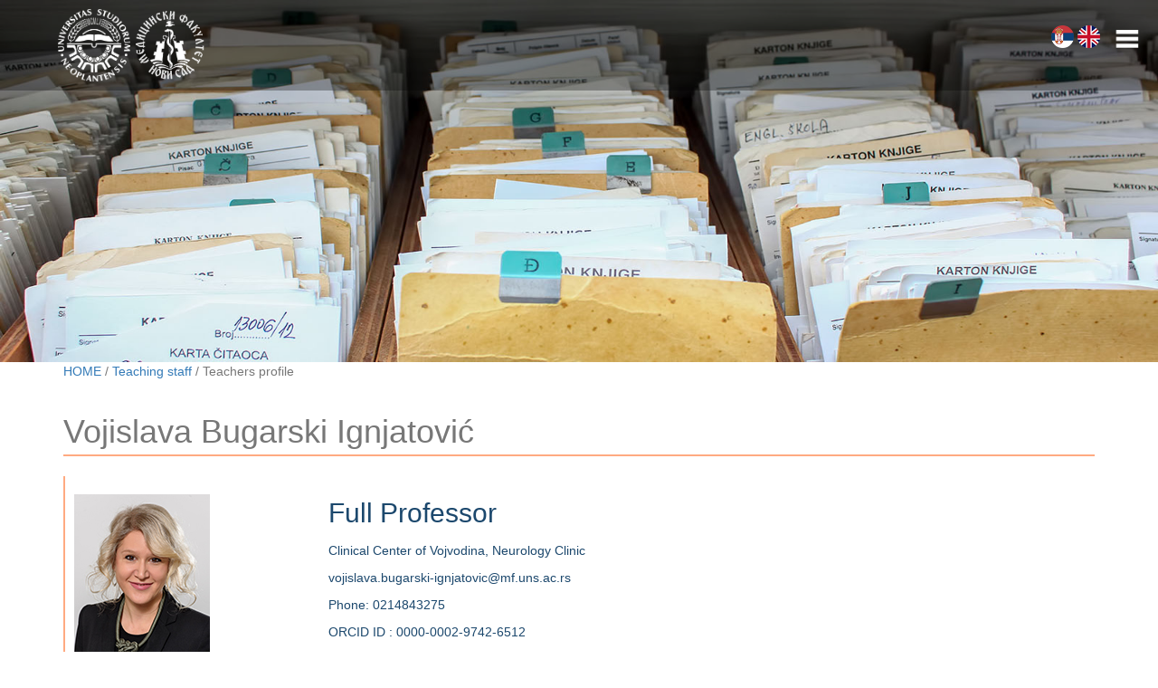

--- FILE ---
content_type: text/html; charset=UTF-8
request_url: https://www3.mf.uns.ac.rs/En/nis_Person_Eng.php?id=60
body_size: 5631
content:
<!DOCTYPE html>
<html lang="en">
  <head>
  <!-- Global site tag (gtag.js) - Google Analytics -->
<script async src="https://www.googletagmanager.com/gtag/js?id=G-DNTR1X7GEP"></script>
<script>
  window.dataLayer = window.dataLayer || [];
  function gtag(){dataLayer.push(arguments);}
  gtag('js', new Date());

  gtag('config', 'G-DNTR1X7GEP');
</script>
    <meta charset="utf-8">
    <meta http-equiv="X-UA-Compatible" content="IE=edge">
    <meta name="viewport" content="width=device-width, initial-scale=1">
    <link rel="stylesheet" href="../css/bootstrap.min.css">
    <link rel="stylesheet" type="text/css" href="../css/styles_bootstrap.css">
    <link rel="stylesheet" type="text/css" href="../js/lightbox/ekko-lightbox.min.css">
    <link rel="stylesheet" type="text/css" href="../css/tabela.css">
    <script src="../js/jquery-3.1.1.js"></script>
    <script src="../js/bootstrap.js"></script>
    <script src="../js/lightbox/ekko-lightbox.min.js"></script>
    <script> 
$(document).ready(function(){
    $("#flip").click(function(){
        $("#panel").slideToggle("fast");
    });
});
</script>
<script> 
$(document).ready(function(){
    $("#flip1").click(function(){
        $("#panel1").slideToggle("fast");
    });
});
</script>

    <title>Медицински Факултет - Нови Сад</title>
  </head>

  <body>

    <div class="transparent-div">
      <div class="header-logo-div">
	 <a href="https://www.uns.ac.rs/" target="_blank"><img src="../img/UNSlogo_transp.png" class="header-logo-img"></a>
        <a href="index_Eng.php"><img src="../img/120-logo-header.png" class="header-logo-img"></a>
      </div>
      <div class="white-icon-div locale-icons">
        <a href="../index.php"><img src="../img/flag-RS.png" style="height: 25px;margin-top:15px"></a>
        <a href="#"><img src="../img/flag-EN.png" style="height: 25px;margin-top: 15px;"></a>
      </div>
      <div class="white-icon-div hidden-sm hidden-xs">
        <img id="show-menu" src="../img/white_menu_icon.png" class="white-icon-img">
      </div>
    </div>

     <div id="xl-menu" class="hidden-sm hidden-xs">
     <button id="hide-menu" type="button" class="btn">X</button>
 <nav class="navbar navbar-fixed-top">
        <ul class="nav nav-stacked">
          <li class="first_menu_item"><a href="#">Faculty</a>
                <ul class="nav nav-stacked second_submenu">
		<li><a href='About_Eng.php'>About Us</a></li><li><a href='Deans_Eng.php'>Deans Office</a></li><li><a href='Department_for_Eng.php'>Department for Studies in English</a></li><li><a href='Departments_Eng.php'>Departments</a></li><li><a href='IT_Eng.php'>IT Department</a></li><li><a href='Publishing_Eng.php'>Publishing Activities</a></li>                        
            </ul>
          </li>
	<li class='first_menu_item'><a href='Education_Eng.php'>Education</a></li><li class='first_menu_item'><a href='Student_parlament_Eng.php'>Students</a></li>    
        </ul>
      </nav>
      <script>
        $('#xl-menu').hide();
        $('#show-menu').on('click', function(){
          $('#xl-menu').show();
        });
        $('#hide-menu').on('click', function(){
          $('#xl-menu').hide();
        });
      </script>
    </div>
    
    <nav class="navbar navbar-inverse navbar-static-top marginBottom-0 hidden-lg hidden-md" role="navigation">
      <div class="container">
      <div class="navbar-header">
        <button type="button" class="navbar-toggle" data-toggle="collapse" data-target="#navbar-collapse-1">
          <span class="sr-only">Toggle navigation</span>
          <span class="icon-bar"></span>
          <span class="icon-bar"></span>
          <span class="icon-bar"></span>
        </button>
      </div>
      <div class="collapse navbar-collapse" id="navbar-collapse-1">
        <ul class="nav navbar-nav">
          <li class="dropdown"><a href="#" class="dropdown-toggle" data-toggle="dropdown">Faculty</a>
            <ul class="dropdown-menu">			
			<li><a href='About_Eng.php'>About Us</a></li><li><a href='Deans_Eng.php'>Deans Office</a></li><li><a href='Department_for_Eng.php'>Department for Studies in English</a></li><li><a href='Departments_Eng.php'>Departments</a></li><li><a href='IT_Eng.php'>IT Department</a></li><li><a href='Publishing_Eng.php'>Publishing Activities</a></li>             		  
			</ul>
			<li class='dropdown'><a href='Education_Eng.php'>Education</a></li><li class='dropdown'><a href='Student_parlament_Eng.php'>Students</a></li> 
        </ul>
      </div><!-- end of container fluid-->
        </div>
    </nav>
    
    
    <script type="text/javascript">
      (function($){
        $(document).ready(function(){
          $('ul.dropdown-menu [data-toggle=dropdown]').on('click', function(event) {
            event.preventDefault(); 
            event.stopPropagation(); 
            $(this).parent().siblings().removeClass('open');
            $(this).parent().toggleClass('open');
          });
        });
      })(jQuery);
    </script>
    
    
	<header>
		<div class="container-fluid">
			<div class="row">
				<div class="header-img-div">
                <img src="../img/slider/front_15.jpg" class="img-responsive header-img">
				</div>
				<div class="text-div">
					<h1></h1>
				</div>
			</div><!--end of first row-->	
		</div><!--end of container-->
	</header>
    

<div class="container">
	<div class="row">
		<div class="col-xs-12">
			<a href="index_Eng.php">HOME</a> / <a href="nis_Eng.php"> Teaching staff</a> / Teachers profile
		</div>
	</div>
</div>
	
    <article class="health-care">
		<div class="container">		         
            <div class="row"><div class="col-xs-12">
				<div class="first-headline-div">	
		 <h1 class="first-headline">
		 
		 Vojislava Bugarski Ignjatović</h1>  
                 </div></div></div></div>                
         <div class="container">	
            <div class="row">            
            <div class="col-sm-3">
					<div class="aside-article"><br />
						<div class="acreditation">                                         
                         <img width='150px', src='../Foto/Vojislava Bugarski Ignjatović.jpg'/></div><div class='aside-article-text'><br />                          
                        	
						</div>					
					</div>
				</div>
            
            <div class="col-sm-9">
               <h2>Full Professor</h2><p>Clinical Center of Vojvodina, Neurology Clinic<p>vojislava.bugarski-ignjatovic@mf.uns.ac.rs<p>Phone: 0214843275<p>ORCID ID : 0000-0002-9742-6512                </div>                
			</div><!--end of second row-->
		</div><!--end of container-->
	</article>
	
<br /><br />
	<div class="container">
		<div class="row">
									<div class="panel-group" id="accordion" role="tablist" aria-multiselectable="true">
												<div class="panel panel-default">
					<div class="panel-heading" role="tab" id="heading-1">
						<h1 class="panel-title heading-for-accordion">
							<a role="button" data-toggle="collapse" data-parent="#acordion" href="#collapse-1" aria-expanded="false" aria-controls="collapse-1">
								Academic career
							</a>
						</h1>
					</div><!--end of panel heading-->
					<div id="collapse-1" class="panel-collapse collapse" role="tabpanel" aria-labelledby="heading-1">
						<div class="panel-body">
							<div class="row" style="padding:20px;">                                
                               
                            <div class="table-responsive">
				<table class="table">
                <tr>
               <th class="col-xs-4"> Academic career</th>
               <th class="col-xs-2"> Year</th>
               <th class="col-xs-3"> Institution</th>	
               <th class="col-xs-3"> Field</th>
                </tr> 	               
						<tr>				
									<td><p><p>Status Acquired</p></td>
									<td><p><p>2020</p></td>							
									<td><p><p>Faculty of Medicine Novi Sad</p></td>
									<td><p><p>Psychology</p></td></tr>
											
									<td><p><p>PhD</p></td>
									<td><p><p>2009</p></td>							
									<td><p><p>Faculty of Philosophy Novi Sad</p></td>
									<td><p><p>Psychology</p></td></tr>
											
									<td><p><p>Specialization</p></td>
									<td><p><p>2007</p></td>							
									<td><p><p>Faculty of Medicine Novi Sad</p></td>
									<td><p><p>Medical psychology</p></td></tr>
											
									<td><p><p>MSc</p></td>
									<td><p><p>2006</p></td>							
									<td><p><p>Faculty of Philosophy Novi Sad</p></td>
									<td><p><p>Psychology</p></td></tr>
											
									<td><p><p>Graduated</p></td>
									<td><p><p>2000</p></td>							
									<td><p><p>Faculty of Philosophy Novi Sad</p></td>
									<td><p><p>Psychology</p></td></tr>
									</table>
		</div>                      
								
                         	</div>							
						</div>
					</div>
				</div><!--end of panel panel_default-->
												
            <div class="panel panel-default">
					<div class="panel-heading" role="tab" id="heading-2">
						<h1 class="panel-title heading-for-accordion">
							<a role="button" data-toggle="collapse" data-parent="#acordion" href="#collapse-2" aria-expanded="false" aria-controls="collapse-2">
								Representative References
							</a>
						</h1>
					</div><!--end of panel heading-->
					<div id="collapse-2" class="panel-collapse collapse" role="tabpanel" aria-labelledby="heading-2">
						<div class="panel-body">
				<div class="table-responsive">	
				<table class="table table-fixer">
				<tr>
                <th class="col-sm-1"> M </th>
                <th class="col-sm-11"> Description</th>               
                </tr> 				
 <tr><td><p>21</p></td><td><p>Bugarski Ignjatović V, Mitrović J, Kozić D, Boban J, Marić D,  Brkić S. Executive functions rating scale and neurobiochemical profile in HIV-positive individuals. Front Psychol. 2018;9.  https://doi.org/10.3389/fpsyg.2018.01238.</p></td></tr><tr><td><p> 21</p></td><td><p>  Knezevic A, Neblett R, Gatchel RJ, Jeremic-Knezevic M, Bugarski-Ignjatovic V, Tomasevic-Todorovic S, Boskovic K, Cuesta-Vargas AI. Psychometric validation of the Serbian version of the Fear Avoidance Component Scale (FACS). Plos One. 2018;13(9):e0204311.</p></td></tr><tr><td><p> 21</p></td><td><p> Nikolašević Ž, Smederevac S, Bugarski Ignjatović V, Kodžopeljić J, Milovanović I, Prinz M, Budimlija Z. Executive functions and intelligence-are there genetic difference? Intelligence. 2020;82:101480. https://doi.org/10.1016/j.intell.2020.101480</p></td></tr><tr><td><p> 21</p></td><td><p>  Boban J, Thurnher M, Brkic S, Lendak D, Bugarski Ignjatović V, Todorović A, Kozić D. Neurometabolic remodeling in chronic hiv infection: a five-year follow-up multi-voxel mrs study. Sci Rep.  2019;9:19799. DOI:10.1038/s41598-019-56330-0</p></td></tr><tr><td><p> 22</p></td><td><p>  Nikolašević Ž, Bugarski Ignjatović V, Kodžopeljić J, Sadiković S, Milovanović I, Vučinić N, Prinz M, Budimlija Z, Smederevac S. Latent, genetic, and molecular genetic structure of the Wisconsin Card Sorting Test. Neuropsychology. 2022 May;36(4):314.</p></td></tr><tr><td><p> 22</p></td><td><p> Nikolašević Ž, Dinić BM, Smederevac S, Sadiković S, Milovanović I,  Bugarski Ignjatović V,  Prinz M, Budimlija Z, Zgonjanin Bosić D. Common genetic basis of the five factor model facets and intelligence: a twin study. Pers Individ Dif. 2021;175: 110682. Doi: https://doi.org/10.1016/j.paid.2021.110682.</p></td></tr><tr><td><p> 22</p></td><td><p>  Bugarski Ignjatović V, Pavić S, Gebauer Bukurov K, Nikolašević Ž, Krstić T, Stojadinović A.  Behavioral aspects of executive functions in young adults with well-controlled epilepsy. Psychol Health Med. 2020. Doi: https://doi.org/10.1080/13548506.2020.1810719</p></td></tr><tr><td><p> 22</p></td><td><p>  Thorell LB, Lazarević N, Milovanović I, Bugarski Ignjatović V. Psychometric properties of the Teenage Executive Functioning Inventory (TEXI): a freely available questionnaire for assessing deficits in working memory and inhibition among adolescents. Child Neuropsychol. 2020;26(6):857-64.</p></td></tr><tr><td><p> 23</p></td><td><p> Malagurski B, Bugarski Ignjatović V, Marić D, Nikolašević Ž, Mihić L, Brkić S. Neurocognitive profile of HIV-positive adults on combined antiretroviral therapy: a single-centre study in Serbia. Appl Neuropsychol Adult. 2018;25(6):513-22.</p></td></tr><tr><td><p> 23</p></td><td><p> Maric D, Brkić S, Ignjatović VB, Nikolašević Ž, Ilić D, Vujanović M, Drvendzija Z, Galić BS. Relation of steatosis to neurocognitive function in people living with HIV. Curr HIV Res. 2020;18(3):172-83.</p></td></tr><tr><td><p> 23</p></td><td><p> Smederevac S, Mitrović D, Sadiković S, Milovanović I, Branovački B, Dinić BM, Nikolašević Ž, Kodžopeljić J, Bugarski Ignjatović V, Semnic M, Vujanić Stankov T, Vučinić N, Oljača M, Pajić D, Stojadinović A, Krstić T, Milutinović A. Serbian twin registry. Twin Res Hum Genet. 2019;22(6):660-6.</p></td></tr>					</table>					              		
                            </div>							
						</div>
					</div>
				</div><!--end of panel panel_default-->    
                
     <div class="panel panel-default">
					<div class="panel-heading" role="tab" id="heading-3">
						<h1 class="panel-title heading-for-accordion">
							<a role="button" data-toggle="collapse" data-parent="#acordion" href="#collapse-3" aria-expanded="false" aria-controls="collapse-3">
								Courses taught 	
							</a>
						</h1>
					</div><!--end of panel heading-->
					<div id="collapse-3" class="panel-collapse collapse" role="tabpanel" aria-labelledby="heading-3">
						<div class="panel-body">					
						
						<div class="table-responsive">	
				<table class="table table-fixer">
				<tr>
                <th class="col-sm-4"> Course </th>
                <th class="col-sm-8"> Studies </th>               
                </tr> 				
 <tr><td><p>Communication Skills</p></td><td><p>Undergraduate academic studies in special education and rehabilitation, Undergraduate academic studies in nursing, Undergraduate academic studies in medical rehabilitation, Integrated academic studies in medicine (Serbian+English), Integrated academic studies in dental medicine (Serbian+English)</p></td></tr><tr><td><p> Neuropsychology</p></td><td><p> Undergraduate academic studies in special education and rehabilitation</p></td></tr><tr><td><p> Cognitive rehabilitation</p></td><td><p> Undergraduate academic studies in special education and rehabilitation</p></td></tr><tr><td><p> Health Psychology</p></td><td><p> Integrated academic studies in dental medicine (Serbian+English)</p></td></tr><tr><td><p> Hypotherapy</p></td><td><p> Undergraduate academic studies in special education and rehabilitation, Undergraduate academic studies in medical rehabilitation</p></td></tr><tr><td><p> Palliative medicine</p></td><td><p> Integrated academic studies in medicine</p></td></tr><tr><td><p> Special Education and Rehabilitation –  Principles and Practice in Education</p></td><td><p> Master academic studies in special education and rehabilitation</p></td></tr><tr><td><p> Psychology of communication</p></td><td><p> Doctoral academic studies in Biomedical Sciences</p></td></tr><tr><td><p>  Methodology of Scientific Research in Medicine</p></td><td><p> Doctoral academic studies in Biomedical Sciences</p></td></tr><tr><td><p>  Cognitive and behavioral neurosciences</p></td><td><p> Doctoral academic studies in Biomedical Sciences</p></td></tr><tr><td><p> Early child development</p></td><td><p> Specialist academic studies - Early childhood intervention</p></td></tr>					</table>					              		
                            </div>													
						</div>
					</div>
				</div><!--end of panel panel_default-->                   
											
			</div><!--end of panel-group-->
		</div>
	</div>

    
      <footer class="my-footer">
      <div class="container-fluid">
        <div class="row">
          <div class="visible-lg visible-md">
              <div class="col-md-2">
                <div class="footer-ul-right text-right">
                  <ul class="list-unstyled">
                                                            					<li><a href="About_Eng.php">About us</a></li>
                                                                                <li><a href="Education_Eng.php">Education </a></li>
                                                                                <li><a href="Mobility.php">Mobility</a></li>                                                                                
                                                                                <li><a href="nis_Eng.php">Teaching staff</a></li>
                                                          </ul>
                </div>
              </div>
              <div class="col-md-2">
                <div class="footer-ul-right text-right">
                  <ul class="list-unstyled">
                                                            					<li><a href="Department_for_Eng.php">Department for Studies in English</a></li>
																				<li><a href="IT_Eng.php">IT Department </a></li>
																				<li><a href="Publishing_Eng.php">Publishing Activities</a></li>                                                               
																				<li><a href="Galleries.php">Galleries</a></li>
                                                          </ul>
                </div>
              </div>
              <div class="col-md-4">
                <div class="footer-img">
                <a href="index_Eng.php">
                <img src="../img/120-logo-header.png" class="img-responsive center-block"></a>                  
                </div>
              </div>
              <div class="col-md-2">
                <div class="footer-ul-left text-left">
                  <ul class="list-unstyled">
                                                           						<li><a href="Departments_Eng.php">Departments</a></li>
                                                                                <li><a href="Deans_Eng.php">Deans Office</a></li>                                                                           
                                                                                <li><a href="../Alumni.php">Alumni </a></li>                                                                           
                                                                                <li><a href="Map.php">Map of faculty</a></li>
                                                          </ul>
                </div>
              </div>
              <div class="col-md-2">
                <div class="footer-ul-left text-left">
                  <ul class="list-unstyled">
																<li>Faculty of Medicine</li>
                                                                <li>Hajduk Veljkova 3</li>
                                                                <li>21000 Novi Sad</li>
                                                                <li><a href="dekan@mf.uns.ac.rs">e-mail: dekan@mf.uns.ac.rs</a></li>
                                                          </ul>
                </div>
              </div>
          </div><!-- end of visible-lg visible-md -->
          
          <!-- Visible only on MD devices min:768px and max:992px-->
          <div class="visible-sm">
            <div class="col-sm-6 text-left">
              <ul class="list-unstyled">
                                               					<li><a href="About_Eng.php">About us</a></li>
                                                                <li><a href="Education_Eng.php">Education </a></li>
                                                                <li><a href="Mobility.php">Mobility</a></li>
                                                                <li><a href="nis_Eng.php">Teaching staff</a></li>
                                              </ul>
            </div>
            <div class="col-sm-6 text-right">
              <ul class="list-unstyled">
                                                				<li><a href="Department_for_Eng.php">Department for Studies in English</a></li>
                                                                <li><a href="IT_Eng.php">IT Department </a></li>
                                                                <li><a href="Publishing_Eng.php">Publishing Activities</a></li>                                                               
                                                                <li><a href="Galleries.php">Galleries</a></li>
                                              </ul>
            </div>
            <div class="col-sm-12">
            <a href="index_Eng.php">
            <img src="../img/120-logo-header.png" class="img-responsive center-block"></a>  
            </div>
            <div class="col-sm-6 text-left">
              <ul class="list-unstyled">
																			<li><a href="Departments_Eng.php">Departments</a></li>
                                                                            <li><a href="Deans_Eng.php">Deans Office</a></li>                                                                               
                                                                            <li><a href="../Alumni.php">Alumni </a></li>                                                                                
                                                                            <li><a href="Map.php">Map of faculty</a></li>
                                              </ul>
            </div>
            <div class="col-sm-6 text-right">
              <ul class="list-unstyled">
																<li>Faculty of Medicine</li>
                                                                <li>Hajduk Veljkova 3</li>
                                                                <li>21000 Novi Sad</li>
                                                                <li><a href="dekan@mf.uns.ac.rs">e-mail: dekan@mf.uns.ac.rs</a></li>
                                              </ul>
            </div>
          </div><!--end of visible-sm-->

          <!-- Visible only on XS devices max:768px -->
          <div class="visible-xs">
            <div class="col-xs-12 text-center">
              <ul class="list-unstyled">
														   <li><a href="About_Eng.php">About us</a></li>
                                                           <li><a href="Education_Eng.php">Education </a></li>
                                                           <li><a href="Mobility.php">Mobility</a></li>
                                                           <li><a href="nis_Eng.php">Teaching staff</a></li>
                                              </ul>
            </div>
            <div class="col-xs-12 text-center">
              <ul class="list-unstyled">
                                               					<li><a href="Department_for_Eng.php">Department for Studies in English</a></li>
                                                                <li><a href="IT_Eng.php">IT Department </a></li>
                                                                <li><a href="Publishing_Eng.php">Publishing Activities</a></li>                                                               
                                                                <li><a href="Galleries.php">Galleries</a></li>
                                              </ul>
            </div>
            <div class="col-xs-12">
            <a href="index_Eng.php">
           <img src="../img/120-logo-header.png" class="img-responsive center-block"></a>   
            </div>
            <div class="col-xs-12 text-center">
              <ul class="list-unstyled">
																			<li><a href="Departments_Eng.php">Departments</a></li>
                                                                            <li><a href="Deans_Eng.php">Deans Office</a></li>                                                                               
                                                                            <li><a href="../Alumni.php">Alumni </a></li>                                                                                
                                                                            <li><a href="Map.php">Map of faculty</a></li>
                                              </ul>
            </div>
            <div class="col-xs-12 text-center">
              <ul class="list-unstyled">
                                               					<li>Faculty of Medicine</li>
                                                                <li>Hajduk Veljkova 3</li>
                                                                <li>21000 Novi Sad</li>
                                                                <li><a href="dekan@mf.uns.ac.rs">e-mail: dekan@mf.uns.ac.rs</a></li>
                                              </ul>
            </div>
          </div><!--end of visible-xs-->
        </div><!--end of footer row-->
      </div><!--end of container fluid--> 
    </footer><!--end of footer .studentske-aktivnosti-footer -->

    <footer class="footer-bottom">
      <div class="container">
        <div class="row">
          <div class="col-xs-12 text-center">
            &copy;2019 Медицински факултет - Универзитет у Новом Саду          </div>
        </div><!--end of row-->
      </div><!--End of container-fluid-->
    </footer><!--end of footer copyright-information-->
    <a id="back-to-top" href="#" class="btn btn-primary btn-lg back-to-top" role="button" title="Врати се на врх стране" data-toggle="tooltip" data-placement="left"><span class="glyphicon glyphicon-chevron-up"></span></a>    
   
    <script>
      $(document).ready(function(){
        $(window).scroll(function () {
          if ($(this).scrollTop() > 50) {
            $('#back-to-top').fadeIn();
          } else {
            $('#back-to-top').fadeOut();
          }
        });
        // scroll body to 0px on click
        $('#back-to-top').click(function () {
          $('#back-to-top').tooltip('hide');
          $('body,html').animate({
            scrollTop: 0
            }, 800);
          return false;
        });
        $('#back-to-top').tooltip('show');
      });
    </script>
  </body>
</html>


--- FILE ---
content_type: text/css
request_url: https://www3.mf.uns.ac.rs/css/tabela.css
body_size: 382
content:
table {  width: 100%;
	
}

table-fixer {
    table-layout: fixed;
    width: 100%;
}

table-fixer th, table-fixer td {
    word-wrap: break-word;	
}

tr:nth-child(even) {
    background-color: #EFEFEF;
	width:100%;
}

th { padding: 7px 10px 7px 10px;
	white-space:nowrap;
	font-size:16px;
	text-align:center;
	color:#5C5C5C;
	border: 1px solid #ddd;
	background-color:#ffaa81;
	width:100%;
}

	
td {
	width:100px;
	word-wrap: break-word;
	border: 1px solid #ddd;
    padding: 7px 10px 7px 10px;
	font-size:12px;	
}

td.pink {
	width:50px;
	padding: 7px 10px 7px 10px;
	white-space:nowrap;
	font-size:16px;
	text-align:center;  
	background-color:#ffaa81;	
}

tr:hover{background-color:#DFDFDF;
box-shadow: 10px 10px 5px #888888;
text-shadow:2px 2px 3px rgba(0,0,0,0.2);
width:100%;
}

td.izborni {
    padding-left:20px;
	width:100%;
}

tr.sivi {
    background-color: #d0d0d0;
	width:100%;
}


